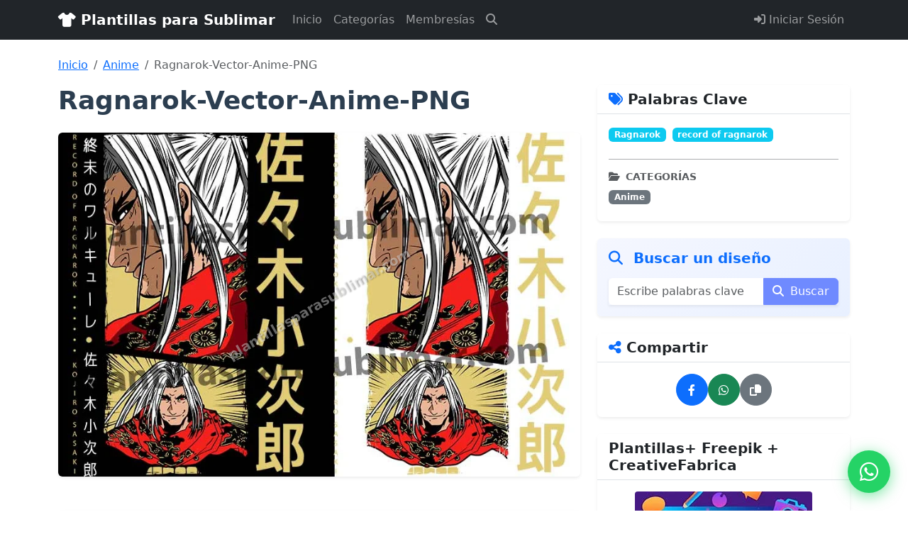

--- FILE ---
content_type: text/html; charset=UTF-8
request_url: https://plantillasparasublimar.com/ragnarok-vector-anime-png/
body_size: 14032
content:

















<!DOCTYPE html>
<html lang="es">
<head>
    <meta charset="UTF-8">
    <meta name="viewport" content="width=device-width, initial-scale=1.0">
    <title>Ragnarok-Vector-Anime-PNG - Plantillas Gratis - Plantillas para Sublimar</title>
<meta name="description" content="Descarga gratis: Ragnarok-Vector-Anime-PNG. 
Plantilla:






Ragnarok-Vector-Anime-PNG






Categoría:
Anime


Total diseños:
1


Formatos:
PNG,...">
<meta property="og:title" content="Ragnarok-Vector-Anime-PNG - Plantillas Gratis">
<meta property="og:description" content="Descarga gratis: Ragnarok-Vector-Anime-PNG. 
Plantilla:






Ragnarok-Vector-Anime-PNG






Categoría:
Anime


Total diseños:
1


Formatos:
PNG,...">
<meta property="og:url" content="https://plantillasparasublimar.com/ragnarok-vector-anime-png">
<meta property="og:type" content="article">
<meta property="og:site_name" content="Plantillas para Sublimar">
<meta property="og:image" content="https://plantillasparasublimar.com/wp-content/uploads/2023/01/Ragnarok-Vector-Anime-PNG.jpg">
<meta name="twitter:card" content="summary_large_image">
<meta name="twitter:title" content="Ragnarok-Vector-Anime-PNG - Plantillas Gratis">
<meta name="twitter:description" content="Descarga gratis: Ragnarok-Vector-Anime-PNG. 
Plantilla:






Ragnarok-Vector-Anime-PNG






Categoría:
Anime


Total diseños:
1


Formatos:
PNG,...">
<meta name="twitter:image" content="https://plantillasparasublimar.com/wp-content/uploads/2023/01/Ragnarok-Vector-Anime-PNG.jpg">
    <link rel="dns-prefetch" href="//cdn.jsdelivr.net">
    <link rel="dns-prefetch" href="//cdnjs.cloudflare.com">
    <link rel="dns-prefetch" href="//fonts.googleapis.com">
    <link rel="dns-prefetch" href="//fonts.gstatic.com">
    <link rel="preconnect" href="https://cdn.jsdelivr.net" crossorigin>
    <link rel="preconnect" href="https://cdnjs.cloudflare.com" crossorigin>
    <link rel="preconnect" href="https://cdn.jsdelivr.net" crossorigin>
    <link rel="preconnect" href="https://cdnjs.cloudflare.com" crossorigin>
    <link rel="preconnect" href="https://fonts.googleapis.com">
    <link rel="preconnect" href="https://fonts.gstatic.com" crossorigin>
    <link rel="preload" href="https://plantillasparasublimar.com/assets/css/style.css" as="style">
    <link rel="stylesheet" href="https://plantillasparasublimar.com/assets/css/style.css">
    <!-- Cargar CSS no crítico de forma no bloqueante -->
    <link rel="preload" as="style" href="https://plantillasparasublimar.com/assets/css/download-protection.css">
    <link rel="stylesheet" href="https://plantillasparasublimar.com/assets/css/download-protection.css" media="print" onload="this.media='all'">
    <noscript><link rel="stylesheet" href="https://plantillasparasublimar.com/assets/css/download-protection.css"></noscript>
    <link rel="preload" as="style" href="https://cdn.jsdelivr.net/npm/bootstrap@5.3.0/dist/css/bootstrap.min.css" crossorigin="anonymous">
    <link rel="stylesheet" href="https://cdn.jsdelivr.net/npm/bootstrap@5.3.0/dist/css/bootstrap.min.css" media="print" onload="this.media='all'" crossorigin="anonymous">
    <noscript><link rel="stylesheet" href="https://cdn.jsdelivr.net/npm/bootstrap@5.3.0/dist/css/bootstrap.min.css" crossorigin="anonymous"></noscript>
    <link rel="preload" as="style" href="https://cdnjs.cloudflare.com/ajax/libs/font-awesome/6.4.0/css/all.min.css" crossorigin="anonymous">
    <link rel="stylesheet" href="https://cdnjs.cloudflare.com/ajax/libs/font-awesome/6.4.0/css/all.min.css" media="print" onload="this.media='all'" crossorigin="anonymous">
    <noscript><link rel="stylesheet" href="https://cdnjs.cloudflare.com/ajax/libs/font-awesome/6.4.0/css/all.min.css" crossorigin="anonymous"></noscript>
    <!-- Preload de fuentes usadas por Font Awesome para reducir el tiempo a texto visible -->
    <link rel="preload" as="font" type="font/woff2" crossorigin href="https://cdnjs.cloudflare.com/ajax/libs/font-awesome/6.4.0/webfonts/fa-solid-900.woff2">
    <link rel="preload" as="font" type="font/woff2" crossorigin href="https://cdnjs.cloudflare.com/ajax/libs/font-awesome/6.4.0/webfonts/fa-brands-400.woff2">
    <style>
        /* Evitar FOIT: mostrar fallback inmediatamente y hacer swap cuando cargue la webfont */
        @font-face {
            font-family: "Font Awesome 6 Free";
            font-style: normal;
            font-weight: 900;
            font-display: swap;
            src: url("https://cdnjs.cloudflare.com/ajax/libs/font-awesome/6.4.0/webfonts/fa-solid-900.woff2") format("woff2");
        }
        @font-face {
            font-family: "Font Awesome 6 Brands";
            font-style: normal;
            font-weight: 400;
            font-display: swap;
            src: url("https://cdnjs.cloudflare.com/ajax/libs/font-awesome/6.4.0/webfonts/fa-brands-400.woff2") format("woff2");
        }
    </style>
</head>
<body>
    <nav class="navbar navbar-expand-lg navbar-dark bg-dark">
        <div class="container">
            <a class="navbar-brand" href="https://plantillasparasublimar.com/">
                <i class="fas fa-tshirt"></i> Plantillas para Sublimar            </a>
            <button class="navbar-toggler" type="button" data-bs-toggle="collapse" data-bs-target="#navbarNav">
                <span class="navbar-toggler-icon"></span>
            </button>
            <div class="collapse navbar-collapse" id="navbarNav">
                <ul class="navbar-nav me-auto">
                    <li class="nav-item">
                        <a class="nav-link" href="https://plantillasparasublimar.com/">Inicio</a>
                    </li>
                    <li class="nav-item">
                        <a class="nav-link" href="https://plantillasparasublimar.com/categorias.php">Categorías</a>
                    </li>
                    <li class="nav-item">
                        <a class="nav-link" href="https://plantillasparasublimar.com/membresias.php">Membresías</a>
                    </li>
                    <li class="nav-item d-flex align-items-center">
                        <button class="btn btn-link nav-link p-0 ms-lg-2" type="button" data-bs-toggle="modal" data-bs-target="#searchModal" aria-label="Buscar">
                            <i class="fas fa-magnifying-glass"></i>
                        </button>
                    </li>
                </ul>
                <ul class="navbar-nav ms-auto">
                                            <li class="nav-item">
                            <a class="nav-link" href="https://plantillasparasublimar.com/auth/login.php">
                                <i class="fas fa-sign-in-alt"></i> Iniciar Sesión
                            </a>
                        </li>
                                    </ul>
            </div>
        </div>
    </nav>
    <div class="modal fade" id="searchModal" tabindex="-1" aria-labelledby="searchModalLabel" aria-hidden="true">
        <div class="modal-dialog modal-dialog-centered modal-lg">
            <div class="modal-content">
                <div class="modal-header border-0">
                    <h5 class="modal-title" id="searchModalLabel">Buscar plantillas</h5>
                    <button type="button" class="btn-close" data-bs-dismiss="modal" aria-label="Cerrar"></button>
                </div>
                <div class="modal-body">
                    <form action="https://plantillasparasublimar.com/buscar" method="get" class="search-modal-form">
                        <div class="input-group input-group-lg">
                            <span class="input-group-text bg-white"><i class="fas fa-search"></i></span>
                            <input type="search"
                                   name="q"
                                   class="form-control"
                                   placeholder="Ej. la casa navideña, taza png…"
                                   autocomplete="off"
                                   minlength="3"
                                   maxlength="100"
                                   required>
                            <button class="btn btn-primary" type="submit">Buscar</button>
                        </div>
                        <p class="mt-3 mb-0 text-muted small">
                            Escribe palabras clave del título para encontrar publicaciones rápidamente.
                        </p>
                    </form>
                </div>
            </div>
        </div>
    </div>
    <script>
        document.addEventListener('DOMContentLoaded', function () {
            var searchModal = document.getElementById('searchModal');
            if (!searchModal) return;
            searchModal.addEventListener('shown.bs.modal', function () {
                var input = searchModal.querySelector('input[name="q"]');
                if (input) input.focus();
            });
        });
    </script>
        <main class="container my-4">

<nav aria-label="breadcrumb"><ol class="breadcrumb"><li class="breadcrumb-item"><a href="https://plantillasparasublimar.com/">Inicio</a></li><li class="breadcrumb-item"><a href="https://plantillasparasublimar.com/?categoria=anime">Anime</a></li><li class="breadcrumb-item active">Ragnarok-Vector-Anime-PNG</li></ol></nav><div class="row justify-content-center">
    <!-- CONTENIDO PRINCIPAL -->
    <div class="col-lg-8">
        <article class="publication-content">
            <!-- Header -->
            <header class="mb-4">
                <div class="d-flex justify-content-between align-items-start mb-3">
                    <h1 class="mb-0 fw-bold">Ragnarok-Vector-Anime-PNG</h1>
                    <div class="d-flex gap-2 align-items-center">
                                                                    </div>
                </div>
            </header>
            
            <!-- Media (Imagen/Galería) -->
                    <div class="mb-5">
            <div class="shadow-sm rounded overflow-hidden">
                <div class="watermark-container"><img src="https://plantillasparasublimar.com/wp-content/uploads/2023/01/Ragnarok-Vector-Anime-PNG.jpg" alt="Ragnarok-Vector-Anime-PNG" class="img-fluid img-fluid w-100" loading="eager" width="850" height="560"><div class="watermark-overlay"></div></div>            </div>
        </div>
                
            <!-- Compra / Descarga -->
                <div class="mb-5">
        
                        <div class="mt-3">
        <div class="alert alert-info border-0 shadow-sm mb-3 alert-permanent">
            <h6 class="fw-bold mb-2"><i class="fas fa-shopping-cart me-2"></i> Comprar este diseño · Descarga automática (.ZIP)</h6>
            <p class="mb-0">Precio: <strong>$2.00 USD</strong></p>
        </div>
        <div class="d-grid gap-2">
                            <form action="https://www.paypal.com/cgi-bin/webscr" method="post" class="d-grid">
                    <input type="hidden" name="cmd" value="_xclick">
                    <input type="hidden" name="business" value="plantillasparasublimar@hotmail.com">
                    <input type="hidden" name="item_name" value="Ragnarok-Vector-Anime-PNG">
                    <input type="hidden" name="amount" value="2.00">
                    <input type="hidden" name="currency_code" value="USD">
                    <input type="hidden" name="custom" value="purchase_post_32601">
                    <input type="hidden" name="return" value="https://plantillasparasublimar.com/compras/confirm.php?post=32601&amp;method=paypal&amp;token=e67e8080cc3760cce4f7daba1e1dc7bf6566fdf031e6d3608ee3ec4dd0a52d20">
                    <input type="hidden" name="cancel_return" value="https://plantillasparasublimar.com/ragnarok-vector-anime-png">
                    <input type="hidden" name="rm" value="1">
                    <button type="submit" class="btn btn-primary w-100">
                        <i class="fab fa-paypal me-2"></i> Comprar con PayPal
                    </button>
                </form>
            
                            <form action="https://plantillasparasublimar.com/compras/stripe_create.php" method="post">
                    <input type="hidden" name="post_id" value="32601">
                    <button type="submit" class="btn btn-outline-primary w-100">
                        <i class="fas fa-credit-card me-2"></i> Pagar con tarjeta de crédito o débito
                    </button>
                </form>
                    </div>
        <p class="small text-muted mt-3 mb-0">
            El cobro se procesa en tu moneda local. Clientes de México pueden solicitar pago por transferencia u OXXO escribiéndonos a <a href="https://wa.me/525624755686" target="_blank" rel="noopener noreferrer">WhatsApp</a>. Si tienes duda de c&oacute;mo comprar el dise&ntilde;o da clic <a href="#" data-bs-toggle="modal" data-bs-target="#purchaseHelpModal">aqu&iacute;</a>.
        </p>
    </div>
        <div class="modal fade" id="purchaseHelpModal" tabindex="-1" aria-labelledby="purchaseHelpModalLabel" aria-hidden="true">
        <div class="modal-dialog modal-lg modal-dialog-centered">
            <div class="modal-content">
                <div class="modal-header">
                    <h5 class="modal-title" id="purchaseHelpModalLabel">
                        <i class="fas fa-question-circle me-2"></i>¿C&oacute;mo comprar y descargar tu dise&ntilde;o?
                    </h5>
                    <button type="button" class="btn-close" data-bs-dismiss="modal" aria-label="Cerrar"></button>
                </div>
                <div class="modal-body">
                    <ol class="mb-4">
                        <li class="mb-3">
                            <strong>Elige tu forma de pago.</strong> Puedes pagar directamente con PayPal o seleccionar <em>Pagar con tarjeta</em> para usar tarjeta de cr&eacute;dito/d&eacute;bito mediante Stripe.
                        </li>
                        <li class="mb-3">
                            <strong>Completa el pago.</strong> Tras confirmar el pago la pasarela te redirigir&aacute; autom&aacute;ticamente al formulario de registro o inicio de sesi&oacute;n.
                        </li>
                        <li class="mb-3">
                            <strong>Reg&iacute;strate o inicia sesi&oacute;n.</strong> Si es tu primera compra crea tu cuenta con el mismo correo que usaste en el pago. Si ya tienes cuenta solo inicia sesi&oacute;n.
                        </li>
                        <li class="mb-3">
                            <strong>Descarga tu archivo.</strong> Una vez autenticado, ve a <em>Mis Descargas</em> y haz clic en el dise&ntilde;o que acabas de adquirir para descargar el archivo .ZIP de forma inmediata.
                        </li>
                    </ol>
                    <p class="mb-0">
                        ¿Necesitas ayuda extra? Escr&iacute;benos por <a href="https://wa.me/525624755686" target="_blank" rel="noopener noreferrer">WhatsApp</a> con tu comprobante y el nombre del dise&ntilde;o.
                    </p>
                </div>
                <div class="modal-footer">
                    <button type="button" class="btn btn-secondary" data-bs-dismiss="modal">Cerrar</button>
                </div>
            </div>
        </div>
    </div>
                </div>
    
            <!-- Descripción estructurada -->
                        
            <!-- Contenido -->
            <div class="post-content mb-5" style="font-size: 1.05rem; line-height: 1.8; color: #333;">
                <pre></pre>
<h2><span style="color: #800000;">Plantilla:</h3>
</td>
<td>
<div class="col-12">
<div class="row" data-reactid="142">
<div class="col-sm-8 contentAlignedWithLabel" data-reactid="144">
<div class="CounterPartyContact" data-reactid="145">
<div style="text-align: center;" data-reactid="150">Ragnarok-Vector-Anime-PNG</div>
</div>
</div>
</div>
</div></td>
</tr>
<tr>
<td><a href="https://plantillasparasublimar.com/toda-las-categorias/"><strong>Categoría:</strong></a></td>
<td style="text-align: center;"><a class="wpil_keyword_link " title="Anime" href="https://plantillasparasublimar.com/category/anime/" data-wpil-keyword-link="linked">Anime</a></td>
</tr>
<tr>
<td>Total diseños:</td>
<td>1</td>
</tr>
<tr>
<td>Formatos:</td>
<td>PNG, PDF,svg</td>
</tr>
<tr>
<td>Editable:</td>
<td><em><b>Si, coreldraw, Illustrator y programas compatibles</b></em></td>
</tr>
<tr>
<td>Link de descarga:👉</td>
<td> <strong><span class="download-locked"><i class="fas fa-lock"></i></span> </strong></td>
</tr>
<tr>
<td><strong><a href="https://plantillasparasublimar.com/como-comprar/" target="_blank" rel="noopener noreferrer">Ayuda </a></strong></td>
<td><a href="#comprar"><strong><span style="color: #800080;">¿Quieres comprar este diseño? 💵</span></strong></a></td>
</tr>
<tr>
<td></td>
<td><strong><a href="https://plantillasparasublimar.com/toda-las-categorias/">🔎Buscar en  las categorías de diseño</a></strong></td>
</tr>
</tbody>
</table>
<script src="https://pagead2.googlesyndication.com/pagead/js/adsbygoogle.js" async=""></script>

<script>
 (adsbygoogle = window.adsbygoogle || []).push({});
</script>
<h3><span style="color: #800000; font-size: 16px;"></span></h3>
<p style="padding-left: 40px; text-align: right;">  </p>            </div>

            <!-- Publicidad -->
                            <div class="card border-0 shadow-sm mb-4">
                    <div class="card-body d-flex justify-content-center">
                        <div class="adsense-placeholder d-flex justify-content-center align-items-center"
                             data-ad-client="ca-pub-5357013427057770"
                             data-ad-slot="9456876165"
                             data-ad-width="250"
                             data-ad-height="250"
                             style="min-height:250px;">
                            <span class="text-muted small">Cargando anuncio…</span>
                        </div>
                    </div>
                </div>
                        
            <!-- Navegación -->
                <div class="mt-4 pt-4 border-top">
        <div class="row">
            <div class="col-md-6 mb-3 mb-md-0">
                                    <a href="https://plantillasparasublimar.com/ragnarok-vector-png" 
                       class="btn btn-outline-primary w-100 text-start d-flex align-items-center p-2">
                        <i class="fas fa-chevron-left me-2"></i> 
                                                    <img src="https://plantillasparasublimar.com/wp-content/uploads/2023/01/Ragnarok-Vector-PNG.jpg" 
                                 alt="" class="rounded me-2" 
                                 style="width: 50px; height: 50px; object-fit: cover;">
                                                <div class="flex-grow-1 overflow-hidden">
                            <small class="d-block text-muted">Anterior</small>
                            <strong class="text-truncate d-block">Ragnarok-Vector-PNG</strong>
                        </div>
                    </a>
                            </div>
            <div class="col-md-6">
                                    <a href="https://plantillasparasublimar.com/naruto-personajes-vector-anime-2" 
                       class="btn btn-outline-primary w-100 text-end d-flex align-items-center justify-content-end p-2">
                        <div class="flex-grow-1 overflow-hidden me-2">
                            <small class="d-block text-muted">Siguiente</small>
                            <strong class="text-truncate d-block">Naruto-Personajes-vector-Anime</strong>
                        </div>
                                                    <img src="https://plantillasparasublimar.com/wp-content/uploads/2023/01/Naruto-Personajes-vector-Anime.jpg" 
                                 alt="" class="rounded me-2" 
                                 style="width: 50px; height: 50px; object-fit: cover;">
                                                <i class="fas fa-chevron-right"></i>
                    </a>
                            </div>
        </div>
    </div>
            </article>
    </div>
    
    <!-- SIDEBAR -->
    <div class="col-lg-4">
        <div class="sticky-top" style="top: 20px; z-index: 0;">
                <div class="card mb-4 shadow-sm border-0">
        <div class="card-header bg-white border-bottom">
            <h5 class="mb-0 fw-bold"><i class="fas fa-tags text-primary"></i> Palabras Clave</h5>
        </div>
        <div class="card-body">
                                    <a href="https://plantillasparasublimar.com/buscar?q=Ragnarok" 
                           class="badge bg-info text-decoration-none me-1 mb-2 d-inline-block">
                            Ragnarok                        </a>
                                    <a href="https://plantillasparasublimar.com/buscar?q=record+of+ragnarok" 
                           class="badge bg-info text-decoration-none me-1 mb-2 d-inline-block">
                            record of ragnarok                        </a>
            
                                                <hr class="text-muted opacity-50 my-3">
                                <h6 class="fw-bold text-muted text-uppercase small mb-2">
                    <i class="fas fa-folder-open me-2"></i>Categorías
                </h6>
                                    <a href="https://plantillasparasublimar.com/?categoria=anime"
                       class="badge bg-secondary text-decoration-none me-1 mb-2 d-inline-block">
                        Anime                    </a>
                                    </div>
    </div>
        <form action="https://www.google.com/search" method="get" target="_blank" class="mb-4">
        <div class="card border-0 shadow-sm" style="background: linear-gradient(135deg, #f5f7ff 0%, #e8f0ff 100%);">
            <div class="card-body">
                <h5 class="fw-bold text-primary mb-3">
                    <i class="fas fa-search me-2"></i> Buscar un diseño
                </h5>
                <input type="hidden" name="tbm" value="isch">
                <input type="hidden" name="as_sitesearch" value="plantillasparasublimar.com">
                <div class="input-group shadow-sm">
                    <input type="search"
                           class="form-control border-0"
                           name="q"
                           placeholder="Escribe palabras clave..."
                           required>
                    <button type="submit" class="btn btn-primary" style="background-color: #6f8aff; border-color: #6f8aff;">
                        <i class="fas fa-search me-1"></i> Buscar
                    </button>
                </div>
            </div>
        </div>
    </form>
        <div class="card mb-4 shadow-sm border-0">
        <div class="card-header bg-white border-bottom">
            <h5 class="mb-0 fw-bold"><i class="fas fa-share-alt text-primary"></i> Compartir</h5>
        </div>
        <div class="card-body">
            <div class="d-flex gap-2 justify-content-center">
                <a href="https://www.facebook.com/sharer/sharer.php?u=https%3A%2F%2Fplantillasparasublimar.com%2Fragnarok-vector-anime-png" 
                   target="_blank" 
                   rel="noopener noreferrer"
                   class="btn btn-primary rounded-circle"
                   style="width: 45px; height: 45px; padding: 0; display: flex; align-items: center; justify-content: center;"
                   title="Compartir en Facebook">
                    <i class="fab fa-facebook-f"></i>
                </a>
                <a href="https://wa.me/?text=Ragnarok-Vector-Anime-PNG%20https%3A%2F%2Fplantillasparasublimar.com%2Fragnarok-vector-anime-png" 
                   target="_blank" 
                   rel="noopener noreferrer"
                   class="btn btn-success rounded-circle"
                   style="width: 45px; height: 45px; padding: 0; display: flex; align-items: center; justify-content: center;"
                   title="Compartir en WhatsApp">
                    <i class="fab fa-whatsapp"></i>
                </a>
                <button type="button" 
                        class="btn btn-secondary rounded-circle"
                        style="width: 45px; height: 45px; padding: 0; display: flex; align-items: center; justify-content: center;"
                        onclick="copyUrlToClipboard()"
                        id="copyUrlBtn"
                        title="Copiar URL">
                    <i class="fas fa-copy"></i>
                </button>
            </div>
            <input type="text" 
                   id="postUrl" 
                   value="https://plantillasparasublimar.com/ragnarok-vector-anime-png" 
                   class="d-none" 
                   readonly>
        </div>
    </div>
    	<div class="card mb-4 shadow-sm border-0">
		<div class="card-header bg-white border-bottom">
			<h5 class="mb-0 fw-bold">Plantillas+ Freepik + CreativeFabrica</h5>
		</div>
		<a href="https://plantillasparasublimar.com/membresias.php" class="d-flex justify-content-center align-items-center p-3" aria-label="Ver membresías">
			<img src="https://plantillasparasublimar.com/assets/ads/membresiaSublimacion.jpeg"
				 alt="Promoción Membresías"
				 width="250"
				 height="250"
				 style="width:250px;height:250px;object-fit:cover;border-radius:.25rem;">
		</a>
	</div>
        <div class="card mb-4 shadow-sm border-0">
        <div class="card-header bg-white border-bottom">
            <h5 class="mb-0 fw-bold"><i class="fas fa-th text-primary"></i> Diseños Relacionados</h5>
        </div>
        <div class="card-body">
                            <div class="row g-2">
                                            <div class="col-6">
                            <div class="card h-100 shadow-sm border-0">
                                                                    <a href="https://plantillasparasublimar.com/garou-one-punch-man-2-disenos-psd-png-dtf" class="text-decoration-none">
                                        <div class="watermark-container"><img src="https://plantillasparasublimar.com/wp-content/uploads/2026/01/garou-one-punch-man-2-disenos-psd-png-dtf-gallery-20260128-36c9f46a.webp" alt="Garou one punch man 2 diseños psd png dtf" class="img-fluid card-img-top" loading="lazy" width="800" height="606"><div class="watermark-overlay"></div></div>                                    </a>
                                                                <div class="card-body p-2">
                                    <h6 class="card-title mb-0 small">
                                        <a href="https://plantillasparasublimar.com/garou-one-punch-man-2-disenos-psd-png-dtf" class="text-decoration-none text-dark">
                                            Garou one punch man 2 diseños psd png...                                        </a>
                                    </h6>
                                </div>
                            </div>
                        </div>
                                                <div class="col-6">
                            <div class="card h-100 shadow-sm border-0">
                                                                    <a href="https://plantillasparasublimar.com/8-disenos-estilo-trazo-animes-playeras-png" class="text-decoration-none">
                                        <div class="watermark-container"><img src="https://plantillasparasublimar.com/wp-content/uploads/2026/01/8-disenos-estilo-trazo-animes-playeras-png-featured-20260123-71582507.webp" alt="8 diseños estilo trazo animes playeras png" class="img-fluid card-img-top" loading="lazy" width="533" height="800"><div class="watermark-overlay"></div></div>                                    </a>
                                                                <div class="card-body p-2">
                                    <h6 class="card-title mb-0 small">
                                        <a href="https://plantillasparasublimar.com/8-disenos-estilo-trazo-animes-playeras-png" class="text-decoration-none text-dark">
                                            8 diseños estilo trazo animes playeras...                                        </a>
                                    </h6>
                                </div>
                            </div>
                        </div>
                                                <div class="col-6">
                            <div class="card h-100 shadow-sm border-0">
                                                                    <a href="https://plantillasparasublimar.com/goku-transformaciones-super-saiyan-vector-dtf-png-pdf" class="text-decoration-none">
                                        <div class="watermark-container"><img src="https://plantillasparasublimar.com/wp-content/uploads/2026/01/goku-transformaciones-vector-dtf-png-pdf-featured-20260123-271c456c.webp" alt="Goku Transformaciones super saiyan Vector DTF PNG PDF" class="img-fluid card-img-top" loading="lazy" width="800" height="606"><div class="watermark-overlay"></div></div>                                    </a>
                                                                <div class="card-body p-2">
                                    <h6 class="card-title mb-0 small">
                                        <a href="https://plantillasparasublimar.com/goku-transformaciones-super-saiyan-vector-dtf-png-pdf" class="text-decoration-none text-dark">
                                            Goku Transformaciones super saiyan...                                        </a>
                                    </h6>
                                </div>
                            </div>
                        </div>
                                                <div class="col-6">
                            <div class="card h-100 shadow-sm border-0">
                                                                    <a href="https://plantillasparasublimar.com/vegeta-goku-luffi-vector-dtf-pdf-png" class="text-decoration-none">
                                        <div class="watermark-container"><img src="https://plantillasparasublimar.com/wp-content/uploads/2026/01/vegeta-goku-luffi-vector-dtf-pdf-png-gallery-20260123-5baa4fec.webp" alt="vegeta goku luffi vector DTF PDF PNG" class="img-fluid card-img-top" loading="lazy" width="800" height="606"><div class="watermark-overlay"></div></div>                                    </a>
                                                                <div class="card-body p-2">
                                    <h6 class="card-title mb-0 small">
                                        <a href="https://plantillasparasublimar.com/vegeta-goku-luffi-vector-dtf-pdf-png" class="text-decoration-none text-dark">
                                            vegeta goku luffi vector DTF PDF PNG                                        </a>
                                    </h6>
                                </div>
                            </div>
                        </div>
                                        </div>
                        </div>
    </div>
            </div>
    </div>
</div>

<!-- Script para copiar URL -->
<script>
function copyUrlToClipboard() {
    const urlInput = document.getElementById('postUrl');
    const btn = document.getElementById('copyUrlBtn');
    if (!urlInput || !btn) return;
    
    const originalText = btn.innerHTML;
    urlInput.select();
    urlInput.setSelectionRange(0, 99999);
    
    try {
        if (navigator.clipboard && navigator.clipboard.writeText) {
            navigator.clipboard.writeText(urlInput.value).then(function() {
                btn.innerHTML = '<i class="fas fa-check"></i> ¡Copiado!';
                btn.classList.remove('btn-secondary');
                btn.classList.add('btn-success');
                setTimeout(function() {
                    btn.innerHTML = originalText;
                    btn.classList.remove('btn-success');
                    btn.classList.add('btn-secondary');
                }, 2000);
            });
        } else {
            document.execCommand('copy');
            btn.innerHTML = '<i class="fas fa-check"></i> ¡Copiado!';
            btn.classList.remove('btn-secondary');
            btn.classList.add('btn-success');
            setTimeout(function() {
                btn.innerHTML = originalText;
                btn.classList.remove('btn-success');
                btn.classList.add('btn-secondary');
            }, 2000);
        }
    } catch (err) {
        console.error('Error al copiar:', err);
    }
}
</script>

    </main>
    
    <!-- Footer optimizado para SEO -->
    <footer class="bg-dark text-light py-5 mt-5">
        <div class="container">
            <div class="row g-4">
                <!-- Columna 1: Información del sitio -->
                <div class="col-lg-4 col-md-6 mb-4 mb-md-0">
                    <h5 class="fw-bold mb-3">
                        <i class="fas fa-tshirt text-primary"></i> Plantillas para Sublimar                    </h5>
                    <p class="text-light mb-3">
                        Plantillas de sublimación y DTF profesionales                    </p>
                    <p class="text-muted small mb-3">
                        Miles de plantillas de sublimación profesionales, vectores, semitonos y diseños DTF editables para tus proyectos.
                    </p>
                    
                    <!-- Redes Sociales -->
                    <div class="d-flex gap-2 mb-3">
                        <a href="https://www.facebook.com" 
                           target="_blank" 
                           rel="noopener noreferrer"
                           class="btn btn-outline-light btn-sm rounded-circle"
                           style="width: 40px; height: 40px; padding: 0; display: flex; align-items: center; justify-content: center;"
                           aria-label="Síguenos en Facebook">
                            <i class="fab fa-facebook-f"></i>
                        </a>
                        <a href="https://wa.me/525624755686" 
                           target="_blank" 
                           rel="noopener noreferrer"
                           class="btn btn-outline-light btn-sm rounded-circle"
                           style="width: 40px; height: 40px; padding: 0; display: flex; align-items: center; justify-content: center;"
                           aria-label="Contáctanos por WhatsApp">
                            <i class="fab fa-whatsapp"></i>
                        </a>
                        <a href="https://www.instagram.com" 
                           target="_blank" 
                           rel="noopener noreferrer"
                           class="btn btn-outline-light btn-sm rounded-circle"
                           style="width: 40px; height: 40px; padding: 0; display: flex; align-items: center; justify-content: center;"
                           aria-label="Síguenos en Instagram">
                            <i class="fab fa-instagram"></i>
                        </a>
                    </div>
                </div>
                
                <!-- Columna 2: Enlaces rápidos -->
                <div class="col-lg-2 col-md-6 mb-4 mb-md-0">
                    <h6 class="fw-bold mb-3 text-uppercase">Navegación</h6>
                    <ul class="list-unstyled">
                        <li class="mb-2">
                            <a href="https://plantillasparasublimar.com/recomendaciones.php" class="text-light text-decoration-none">
                                <i class="fas fa-star me-2 text-warning"></i>Recomendaciones
                            </a>
                        </li>
                        <li class="mb-2">
                            <a href="https://plantillasparasublimar.com/" class="text-light text-decoration-none">
                                <i class="fas fa-home me-2"></i>Inicio
                            </a>
                        </li>
                        <li class="mb-2">
                            <a href="https://plantillasparasublimar.com/descargas-gratis-freepik-creative-fabrica.php" class="text-light text-decoration-none">
                                <i class="fas fa-bolt me-2"></i>Descargas Gratis Freepik y Creative Fabrica
                            </a>
                        </li>
                        <li class="mb-2">
                            <a href="https://plantillasparasublimar.com/categorias.php" class="text-light text-decoration-none">
                                <i class="fas fa-folder me-2"></i>Categorías
                            </a>
                        </li>
                        <li class="mb-2">
                            <a href="https://plantillasparasublimar.com/buscar" class="text-light text-decoration-none">
                                <i class="fas fa-search me-2"></i>Búsqueda
                            </a>
                        </li>
                        <li class="mb-2">
                            <a href="https://plantillasparasublimar.com/membresias" class="text-light text-decoration-none">
                                <i class="fas fa-crown me-2"></i>Membresías
                            </a>
                        </li>
                        <li class="mb-2">
                            <a href="https://plantillasparasublimar.com/dudas-sublimacion-dtf.php" class="text-light text-decoration-none">
                                <i class="fas fa-circle-question me-2"></i>Dudas en Sublimación y DTF
                            </a>
                        </li>
                                                    <li class="mb-2">
                                <a href="https://plantillasparasublimar.com/auth/login.php" class="text-light text-decoration-none">
                                    <i class="fas fa-sign-in-alt me-2"></i>Iniciar Sesión
                                </a>
                            </li>
                                            </ul>
                </div>
                
                <!-- Columna 3: Categorías principales -->
                <div class="col-lg-3 col-md-6 mb-4 mb-md-0">
                    <h6 class="fw-bold mb-3 text-uppercase">Categorías Populares</h6>
                                        <ul class="list-unstyled">
                                                                                    <li class="mb-2">
                                    <a href="https://plantillasparasublimar.com/?categoria=3d-impresion" 
                                       class="text-light text-decoration-none small">
                                        <i class="fas fa-tag me-1"></i>3D Impresion                                    </a>
                                </li>
                                                            <li class="mb-2">
                                    <a href="https://plantillasparasublimar.com/?categoria=actividades" 
                                       class="text-light text-decoration-none small">
                                        <i class="fas fa-tag me-1"></i>Actividades                                    </a>
                                </li>
                                                            <li class="mb-2">
                                    <a href="https://plantillasparasublimar.com/?categoria=agenda" 
                                       class="text-light text-decoration-none small">
                                        <i class="fas fa-tag me-1"></i>Agenda                                    </a>
                                </li>
                                                            <li class="mb-2">
                                    <a href="https://plantillasparasublimar.com/?categoria=alimentos-bebidas" 
                                       class="text-light text-decoration-none small">
                                        <i class="fas fa-tag me-1"></i>Alimentos-Bebidas                                    </a>
                                </li>
                                                            <li class="mb-2">
                                    <a href="https://plantillasparasublimar.com/?categoria=anime" 
                                       class="text-light text-decoration-none small">
                                        <i class="fas fa-tag me-1"></i>Anime                                    </a>
                                </li>
                                                            <li class="mb-2">
                                    <a href="https://plantillasparasublimar.com/?categoria=ano-nuevo" 
                                       class="text-light text-decoration-none small">
                                        <i class="fas fa-tag me-1"></i>Año Nuevo                                    </a>
                                </li>
                                                            <li class="mb-2">
                                    <a href="https://plantillasparasublimar.com/?categoria=autos" 
                                       class="text-light text-decoration-none small">
                                        <i class="fas fa-tag me-1"></i>Autos                                    </a>
                                </li>
                                                            <li class="mb-2">
                                    <a href="https://plantillasparasublimar.com/?categoria=baby-shower" 
                                       class="text-light text-decoration-none small">
                                        <i class="fas fa-tag me-1"></i>Baby Shower                                    </a>
                                </li>
                                                        <li class="mt-3">
                                <a href="https://plantillasparasublimar.com/categorias.php" 
                                   class="text-primary text-decoration-none small fw-bold">
                                    <i class="fas fa-arrow-right me-1"></i>Ver todas las categorías
                                </a>
                            </li>
                                            </ul>
                </div>
                
                <!-- Columna 4: Información y contacto -->
                <div class="col-lg-3 col-md-6">
                    <h6 class="fw-bold mb-3 text-uppercase">Información</h6>
                    <ul class="list-unstyled">
                        <li class="mb-3">
                            <div class="d-flex align-items-start">
                                <i class="fas fa-envelope text-primary me-2 mt-1"></i>
                                <div>
                                    <small class="text-muted d-block">Email</small>
                                    <a href="mailto:contacto@plantillasparasublimar.com" 
                                       class="text-light text-decoration-none">
                                        contacto@plantillasparasublimar.com
                                    </a>
                                </div>
                            </div>
                        </li>
                        <li class="mb-3">
                            <div class="d-flex align-items-start">
                                <i class="fab fa-whatsapp text-success me-2 mt-1"></i>
                                <div>
                                    <small class="text-muted d-block">WhatsApp</small>
                                    <a href="https://wa.me/525624755686" 
                                       target="_blank"
                                       rel="noopener noreferrer"
                                       class="text-light text-decoration-none">
                                        +52 56 2475 5686
                                    </a>
                                </div>
                            </div>
                        </li>
                        <li class="mb-3">
                            <div class="d-flex align-items-start">
                                <i class="fas fa-clock text-info me-2 mt-1"></i>
                                <div>
                                    <small class="text-muted d-block">Horario</small>
                                    <span class="text-light small">Lun - Dom: 9:00 AM - 8:00 PM</span>
                                </div>
                            </div>
                        </li>
                    </ul>
                    
                    <!-- Enlaces legales -->
                    <div class="mt-4 pt-3 border-top border-secondary">
                        <ul class="list-unstyled small">
                            <li class="mb-2">
                                <a href="https://plantillasparasublimar.com/gracias-por-tu-compra" 
                                   class="text-muted text-decoration-none">
                                    Términos de Compra
                                </a>
                            </li>
                            <li class="mb-2">
                                <a href="https://plantillasparasublimar.com/sitemap.xml" 
                                   class="text-muted text-decoration-none"
                                   target="_blank"
                                   rel="noopener noreferrer">
                                    Mapa del Sitio
                                </a>
                            </li>
                        </ul>
                    </div>
                </div>
            </div>
            
            <!-- Línea divisoria -->
            <hr class="my-4 border-secondary">
            
            <!-- Copyright y enlaces adicionales -->
            <div class="row align-items-center">
                <div class="col-md-6 mb-3 mb-md-0">
                    <p class="text-muted small mb-0">
                        &copy; 2026 Plantillas para Sublimar. Todos los derechos reservados.
                    </p>
                    <p class="text-muted small mb-0 mt-1">
                        Diseños profesionales para sublimación, DTF y personalización.
                    </p>
                </div>
                <div class="col-md-6 text-md-end">
                    <div class="d-flex flex-wrap justify-content-md-end gap-3 small">
                        <a href="https://plantillasparasublimar.com/" class="text-muted text-decoration-none">Inicio</a>
                        <a href="https://plantillasparasublimar.com/categorias.php" class="text-muted text-decoration-none">Categorías</a>
                        <a href="https://plantillasparasublimar.com/membresias" class="text-muted text-decoration-none">Membresías</a>
                        <a href="https://plantillasparasublimar.com/sitemap.xml" 
                           class="text-muted text-decoration-none"
                           target="_blank"
                           rel="noopener noreferrer">Sitemap</a>
                    </div>
                </div>
            </div>
            
            <!-- Schema.org para SEO -->
            <script type="application/ld+json">
            {
                "@context": "https://schema.org",
                "@type": "Organization",
                "name": "Plantillas para Sublimar",
                "description": "Plantillas de sublimación y DTF profesionales",
                "url": "https://plantillasparasublimar.com/",
                "logo": "https://plantillasparasublimar.com/assets/images/logo.png",
                "contactPoint": {
                    "@type": "ContactPoint",
                    "telephone": "+52-56-2475-5686",
                    "contactType": "customer service",
                    "areaServed": "MX",
                    "availableLanguage": "Spanish"
                },
                "sameAs": [
                    "https://www.facebook.com",
                    "https://www.instagram.com"
                ]
            }
            </script>
        </div>
    </footer>
    
    <!-- Botón flotante de WhatsApp -->
    <a href="#" 
       id="whatsappButton" 
       class="whatsapp-float" 
       target="_blank" 
       rel="noopener noreferrer"
       title="Contáctanos por WhatsApp"
       aria-label="Contáctanos por WhatsApp">
        <i class="fab fa-whatsapp"></i>
    </a>
    
    <!-- Scripts -->
    <script src="https://cdn.jsdelivr.net/npm/bootstrap@5.3.0/dist/js/bootstrap.bundle.min.js" defer></script>
    <script src="https://plantillasparasublimar.com/assets/js/script.js" data-site-url="https://plantillasparasublimar.com/" defer></script>
    <script>
    // Configurar URL de WhatsApp con la URL actual de la página
    (function() {
        const whatsappButton = document.getElementById('whatsappButton');
        if (whatsappButton) {
            const currentUrl = window.location.href;
            const phoneNumber = '525624755686';
            const message = encodeURIComponent('Hola, me interesa esta página: ' + currentUrl);
            const whatsappUrl = `https://wa.me/${phoneNumber}?text=${message}`;
            whatsappButton.href = whatsappUrl;
        }
    })();
    </script>
        <script>
    (function () {
        function scheduleInit(callback) {
            if ('requestIdleCallback' in window) {
                window.requestIdleCallback(callback, { timeout: 2000 });
            } else {
                setTimeout(callback, 0);
            }
        }

        function initAdsensePlaceholders() {
            var placeholders = document.querySelectorAll('.adsense-placeholder');
            if (!placeholders.length) {
                return;
            }

            var scriptPromises = {};

            function loadAdsScript(client) {
                if (window.adsbygoogle && window.adsbygoogle.loaded) {
                    return Promise.resolve();
                }
                if (!client) {
                    return Promise.reject(new Error('Missing data-ad-client'));
                }
                if (!scriptPromises[client]) {
                    scriptPromises[client] = new Promise(function (resolve, reject) {
                        var script = document.createElement('script');
                        script.async = true;
                        script.src = 'https://pagead2.googlesyndication.com/pagead/js/adsbygoogle.js?client=' + encodeURIComponent(client);
                        script.crossOrigin = 'anonymous';
                        script.onload = function () {
                            resolve();
                        };
                        script.onerror = function (event) {
                            reject(event);
                        };
                        document.head.appendChild(script);
                    }).catch(function (error) {
                        console.warn('No se pudo cargar Google AdSense', error);
                        throw error;
                    });
                }
                return scriptPromises[client];
            }

            function renderSlot(el) {
                if (!el || el.dataset.adsLoaded === 'true') {
                    return;
                }

                var width = parseInt(el.dataset.adWidth, 10) || 250;
                var height = parseInt(el.dataset.adHeight, 10) || 250;

                el.dataset.adsLoaded = 'true';
                el.innerHTML = '';

                var ins = document.createElement('ins');
                ins.className = 'adsbygoogle';
                ins.style.display = 'inline-block';
                ins.style.width = width + 'px';
                ins.style.height = height + 'px';
                ins.setAttribute('data-ad-client', el.dataset.adClient);
                ins.setAttribute('data-ad-slot', el.dataset.adSlot);

                el.appendChild(ins);

                try {
                    (window.adsbygoogle = window.adsbygoogle || []).push({});
                } catch (error) {
                    console.warn('No se pudo inicializar el anuncio de AdSense', error);
                }
            }

            function activatePlaceholder(el) {
                if (!el || el.dataset.adsLoaded) {
                    return;
                }
                var client = el.dataset.adClient;
                var slot = el.dataset.adSlot;
                if (!client || !slot) {
                    return;
                }

                loadAdsScript(client)
                    .then(function () {
                        renderSlot(el);
                    })
                    .catch(function () {
                        el.dataset.adsLoaded = 'error';
                        el.innerHTML = '<span class="text-muted small">No se pudo cargar la publicidad.</span>';
                    });
            }

            if ('IntersectionObserver' in window) {
                var observer = new IntersectionObserver(function (entries) {
                    entries.forEach(function (entry) {
                        if (entry.isIntersecting) {
                            observer.unobserve(entry.target);
                            activatePlaceholder(entry.target);
                        }
                    });
                }, { rootMargin: '150px 0px' });

                placeholders.forEach(function (el) {
                    observer.observe(el);
                });
            } else {
                placeholders.forEach(function (el) {
                    activatePlaceholder(el);
                });
            }
        }

        function start() {
            scheduleInit(initAdsensePlaceholders);
        }

        if (document.readyState === 'loading') {
            document.addEventListener('DOMContentLoaded', start, { once: true });
        } else {
            start();
        }
    })();
    </script>
</body>
</html>

<script>
document.addEventListener('DOMContentLoaded', function () {
    try {
        fetch('https://plantillasparasublimar.com/api/registrar-visita.php?post_id=32601', {
            credentials: 'same-origin'
        }).catch(function(error) {
            console.error('Error registrando visita:', error);
        });
    } catch (error) {
        console.error('Error registrando visita:', error);
    }
});
</script>


--- FILE ---
content_type: text/css; charset=UTF-8
request_url: https://plantillasparasublimar.com/assets/css/download-protection.css
body_size: 376
content:
/**
 * Estilos para los elementos de descarga protegidos - Versión 3
 * Versión ultra-simplificada: solo reemplaza la palabra DESCARGAR con un pequeño candado
 */

/* Estilo para la palabra DESCARGAR reemplazada en cualquier contexto */
.download-locked {
    display: inline-block;
    color: #6c757d;
    font-size: 0.9em;
    cursor: pointer;
    margin: 0;
    vertical-align: middle;
    position: relative;
}

.download-locked:hover {
    color: #0d6efd;
}

/* Animación sutil para el icono de candado */
.download-locked .fas.fa-lock {
    animation: subtle-pulse 3s infinite;
}

@keyframes subtle-pulse {
    0% {
        opacity: 0.8;
    }
    50% {
        opacity: 1;
    }
    100% {
        opacity: 0.8;
    }
}

/* Tooltip discreto al pasar el cursor */
.download-locked[title]:hover::after {
    content: attr(title);
    position: absolute;
    background: rgba(0,0,0,0.8);
    color: #fff;
    padding: 3px 8px;
    border-radius: 3px;
    font-size: 0.75em;
    bottom: 125%;
    left: 50%;
    transform: translateX(-50%);
    white-space: nowrap;
    z-index: 1000;
    box-shadow: 0 2px 5px rgba(0,0,0,0.2);
}

/* Mantener compatibilidad con estilos anteriores */
.download-locked-inline,
.download-locked-button,
.content-locked {
    display: inline;
    color: inherit;
    font-size: inherit;
}
